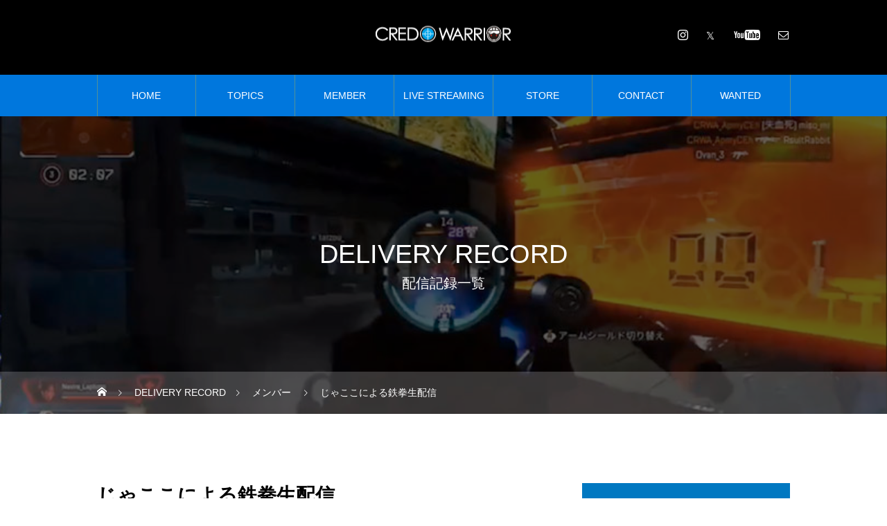

--- FILE ---
content_type: text/html; charset=UTF-8
request_url: https://credowarrior.com/2021/08/19/%E3%81%98%E3%82%83%E3%81%93%E3%81%93%E3%81%AB%E3%82%88%E3%82%8B%E9%89%84%E6%8B%B3%E7%94%9F%E9%85%8D%E4%BF%A1/
body_size: 9424
content:
<!DOCTYPE html>
<html class="pc" lang="ja"
	prefix="og: https://ogp.me/ns#" >
<head>
<meta charset="UTF-8">
<!--[if IE]><meta http-equiv="X-UA-Compatible" content="IE=edge"><![endif]-->
<meta name="viewport" content="width=device-width">

<meta name="description" content="https://youtu.be/1HZz9AaBBmY...">
<link rel="pingback" href="https://credowarrior.com/web/xmlrpc.php">
<link rel="shortcut icon" href="https://credowarrior.com/web/wp-content/uploads/2020/10/512x512アイコン.jpg">

		<!-- All in One SEO 4.0.18 -->
		<title>じゃここによる鉄拳生配信 - CREDO WARRIOR | クレドウォーリア</title>
		<meta name="description" content="https://youtu.be/1HZz9AaBBmY"/>
		<link rel="canonical" href="https://credowarrior.com/2021/08/19/%e3%81%98%e3%82%83%e3%81%93%e3%81%93%e3%81%ab%e3%82%88%e3%82%8b%e9%89%84%e6%8b%b3%e7%94%9f%e9%85%8d%e4%bf%a1/" />
		<meta property="og:site_name" content="CREDO WARRIOR | クレドウォーリア - 世代の魂を揺さぶるeSPORTSチーム" />
		<meta property="og:type" content="article" />
		<meta property="og:title" content="じゃここによる鉄拳生配信 - CREDO WARRIOR | クレドウォーリア" />
		<meta property="og:description" content="https://youtu.be/1HZz9AaBBmY" />
		<meta property="og:url" content="https://credowarrior.com/2021/08/19/%e3%81%98%e3%82%83%e3%81%93%e3%81%93%e3%81%ab%e3%82%88%e3%82%8b%e9%89%84%e6%8b%b3%e7%94%9f%e9%85%8d%e4%bf%a1/" />
		<meta property="og:image" content="https://credowarrior.com/web/wp-content/uploads/2020/11/logo0512x512.jpg" />
		<meta property="og:image:secure_url" content="https://credowarrior.com/web/wp-content/uploads/2020/11/logo0512x512.jpg" />
		<meta property="og:image:width" content="512" />
		<meta property="og:image:height" content="512" />
		<meta property="article:published_time" content="2021-08-19T11:25:10Z" />
		<meta property="article:modified_time" content="2021-08-18T20:25:44Z" />
		<meta property="twitter:card" content="summary" />
		<meta property="twitter:site" content="@CredoWarrior" />
		<meta property="twitter:domain" content="credowarrior.com" />
		<meta property="twitter:title" content="じゃここによる鉄拳生配信 - CREDO WARRIOR | クレドウォーリア" />
		<meta property="twitter:description" content="https://youtu.be/1HZz9AaBBmY" />
		<meta property="twitter:image" content="https://credowarrior.com/web/wp-content/uploads/2020/11/logo0512x512.jpg" />
		<script type="application/ld+json" class="aioseo-schema">
			{"@context":"https:\/\/schema.org","@graph":[{"@type":"WebSite","@id":"https:\/\/credowarrior.com\/#website","url":"https:\/\/credowarrior.com\/","name":"CREDO WARRIOR | \u30af\u30ec\u30c9\u30a6\u30a9\u30fc\u30ea\u30a2","description":"\u4e16\u4ee3\u306e\u9b42\u3092\u63fa\u3055\u3076\u308beSPORTS\u30c1\u30fc\u30e0","publisher":{"@id":"https:\/\/credowarrior.com\/#organization"}},{"@type":"Organization","@id":"https:\/\/credowarrior.com\/#organization","name":"CREDO WARRIOR | \u30af\u30ec\u30c9\u30a6\u30a9\u30fc\u30ea\u30a2","url":"https:\/\/credowarrior.com\/","logo":{"@type":"ImageObject","@id":"https:\/\/credowarrior.com\/#organizationLogo","url":"https:\/\/credowarrior.com\/web\/wp-content\/uploads\/2020\/11\/logo0512x512.jpg","width":"512","height":"512"},"image":{"@id":"https:\/\/credowarrior.com\/#organizationLogo"},"sameAs":["https:\/\/twitter.com\/CredoWarrior","https:\/\/www.instagram.com\/credo.warrior\/","https:\/\/www.youtube.com\/channel\/UCmF9iIFN5QkJ1wHk-q69vFw"]},{"@type":"BreadcrumbList","@id":"https:\/\/credowarrior.com\/2021\/08\/19\/%e3%81%98%e3%82%83%e3%81%93%e3%81%93%e3%81%ab%e3%82%88%e3%82%8b%e9%89%84%e6%8b%b3%e7%94%9f%e9%85%8d%e4%bf%a1\/#breadcrumblist","itemListElement":[{"@type":"ListItem","@id":"https:\/\/credowarrior.com\/#listItem","position":"1","item":{"@id":"https:\/\/credowarrior.com\/#item","name":"\u30db\u30fc\u30e0","description":"\u30b2\u30fc\u30e0\u4eba\u53e3\u306e\u9802\u70b9\u3092\u76ee\u6307\u3057\u3001\u65e5\u3005\u52aa\u529b\u3059\u308b \u4e00\u79d2\u3088\u308a\u901f\u304f\u306a\u308b\u3088\u3046\u306b\u53cd\u5fdc\u901f\u5ea6\u3092\u9ad8\u3081\u3066\u3044\u304f\u3053\u3068\u304c\u5927\u5207\u3060 \u30b2\u30fc\u30e0\u306e\u30a4\u30e1\u30fc\u30b8\u3092\u6255\u3057\u3087\u304f\u3059\u308b\u3001\u71b1\u3044\u30b2\u30fc\u30e0\u3067\u9b42\u3092\u63fa\u3055\u3076\u308b","url":"https:\/\/credowarrior.com\/"},"nextItem":"https:\/\/credowarrior.com\/2021\/#listItem"},{"@type":"ListItem","@id":"https:\/\/credowarrior.com\/2021\/#listItem","position":"2","item":{"@id":"https:\/\/credowarrior.com\/2021\/#item","name":"2021","url":"https:\/\/credowarrior.com\/2021\/"},"nextItem":"https:\/\/credowarrior.com\/2021\/08\/#listItem","previousItem":"https:\/\/credowarrior.com\/#listItem"},{"@type":"ListItem","@id":"https:\/\/credowarrior.com\/2021\/08\/#listItem","position":"3","item":{"@id":"https:\/\/credowarrior.com\/2021\/08\/#item","name":"August","url":"https:\/\/credowarrior.com\/2021\/08\/"},"nextItem":"https:\/\/credowarrior.com\/2021\/08\/19\/#listItem","previousItem":"https:\/\/credowarrior.com\/2021\/#listItem"},{"@type":"ListItem","@id":"https:\/\/credowarrior.com\/2021\/08\/19\/#listItem","position":"4","item":{"@id":"https:\/\/credowarrior.com\/2021\/08\/19\/#item","name":"19","url":"https:\/\/credowarrior.com\/2021\/08\/19\/"},"nextItem":"https:\/\/credowarrior.com\/2021\/08\/19\/%e3%81%98%e3%82%83%e3%81%93%e3%81%93%e3%81%ab%e3%82%88%e3%82%8b%e9%89%84%e6%8b%b3%e7%94%9f%e9%85%8d%e4%bf%a1\/#listItem","previousItem":"https:\/\/credowarrior.com\/2021\/08\/#listItem"},{"@type":"ListItem","@id":"https:\/\/credowarrior.com\/2021\/08\/19\/%e3%81%98%e3%82%83%e3%81%93%e3%81%93%e3%81%ab%e3%82%88%e3%82%8b%e9%89%84%e6%8b%b3%e7%94%9f%e9%85%8d%e4%bf%a1\/#listItem","position":"5","item":{"@id":"https:\/\/credowarrior.com\/2021\/08\/19\/%e3%81%98%e3%82%83%e3%81%93%e3%81%93%e3%81%ab%e3%82%88%e3%82%8b%e9%89%84%e6%8b%b3%e7%94%9f%e9%85%8d%e4%bf%a1\/#item","name":"\u3058\u3083\u3053\u3053\u306b\u3088\u308b\u9244\u62f3\u751f\u914d\u4fe1","description":"https:\/\/youtu.be\/1HZz9AaBBmY","url":"https:\/\/credowarrior.com\/2021\/08\/19\/%e3%81%98%e3%82%83%e3%81%93%e3%81%93%e3%81%ab%e3%82%88%e3%82%8b%e9%89%84%e6%8b%b3%e7%94%9f%e9%85%8d%e4%bf%a1\/"},"previousItem":"https:\/\/credowarrior.com\/2021\/08\/19\/#listItem"}]},{"@type":"Person","@id":"https:\/\/credowarrior.com\/author\/reon\/#author","url":"https:\/\/credowarrior.com\/author\/reon\/","name":"reon","sameAs":["https:\/\/twitter.com\/CredoWarrior","https:\/\/www.instagram.com\/credo.warrior\/","https:\/\/www.youtube.com\/channel\/UCmF9iIFN5QkJ1wHk-q69vFw"]}]}
		</script>
		<!-- All in One SEO -->

<link rel='dns-prefetch' href='//webfonts.xserver.jp' />
<link rel='dns-prefetch' href='//s.w.org' />
<link rel="alternate" type="application/rss+xml" title="CREDO WARRIOR | クレドウォーリア &raquo; フィード" href="https://credowarrior.com/feed/" />
<link rel="alternate" type="application/rss+xml" title="CREDO WARRIOR | クレドウォーリア &raquo; コメントフィード" href="https://credowarrior.com/comments/feed/" />
<link rel="alternate" type="application/rss+xml" title="CREDO WARRIOR | クレドウォーリア &raquo; じゃここによる鉄拳生配信 のコメントのフィード" href="https://credowarrior.com/2021/08/19/%e3%81%98%e3%82%83%e3%81%93%e3%81%93%e3%81%ab%e3%82%88%e3%82%8b%e9%89%84%e6%8b%b3%e7%94%9f%e9%85%8d%e4%bf%a1/feed/" />
<!-- This site uses the Google Analytics by MonsterInsights plugin v7.14.0 - Using Analytics tracking - https://www.monsterinsights.com/ -->
<!-- Note: MonsterInsights is not currently configured on this site. The site owner needs to authenticate with Google Analytics in the MonsterInsights settings panel. -->
<!-- No UA code set -->
<!-- / Google Analytics by MonsterInsights -->
<link rel='stylesheet' id='style-css'  href='https://credowarrior.com/web/wp-content/themes/heal_tcd077/style.css?ver=1.2.2' type='text/css' media='all' />
<link rel='stylesheet' id='wp-block-library-css'  href='https://credowarrior.com/web/wp-includes/css/dist/block-library/style.min.css?ver=5.5.14' type='text/css' media='all' />
<link rel='stylesheet' id='monsterinsights-popular-posts-style-css'  href='https://credowarrior.com/web/wp-content/plugins/google-analytics-for-wordpress/assets/css/frontend.min.css?ver=7.14.0' type='text/css' media='all' />
<script type='text/javascript' src='https://credowarrior.com/web/wp-includes/js/jquery/jquery.js?ver=1.12.4-wp' id='jquery-core-js'></script>
<script type='text/javascript' src='//webfonts.xserver.jp/js/xserver.js?ver=1.2.1' id='typesquare_std-js'></script>
<link rel="https://api.w.org/" href="https://credowarrior.com/wp-json/" /><link rel="alternate" type="application/json" href="https://credowarrior.com/wp-json/wp/v2/posts/691" /><link rel='shortlink' href='https://credowarrior.com/?p=691' />
<link rel="alternate" type="application/json+oembed" href="https://credowarrior.com/wp-json/oembed/1.0/embed?url=https%3A%2F%2Fcredowarrior.com%2F2021%2F08%2F19%2F%25e3%2581%2598%25e3%2582%2583%25e3%2581%2593%25e3%2581%2593%25e3%2581%25ab%25e3%2582%2588%25e3%2582%258b%25e9%2589%2584%25e6%258b%25b3%25e7%2594%259f%25e9%2585%258d%25e4%25bf%25a1%2F" />
<link rel="alternate" type="text/xml+oembed" href="https://credowarrior.com/wp-json/oembed/1.0/embed?url=https%3A%2F%2Fcredowarrior.com%2F2021%2F08%2F19%2F%25e3%2581%2598%25e3%2582%2583%25e3%2581%2593%25e3%2581%2593%25e3%2581%25ab%25e3%2582%2588%25e3%2582%258b%25e9%2589%2584%25e6%258b%25b3%25e7%2594%259f%25e9%2585%258d%25e4%25bf%25a1%2F&#038;format=xml" />
<meta name="cdp-version" content="1.1.2" />
<link rel="stylesheet" href="https://credowarrior.com/web/wp-content/themes/heal_tcd077/css/design-plus.css?ver=1.2.2">
<link rel="stylesheet" href="https://credowarrior.com/web/wp-content/themes/heal_tcd077/css/sns-botton.css?ver=1.2.2">
<link rel="stylesheet" media="screen and (max-width:1151px)" href="https://credowarrior.com/web/wp-content/themes/heal_tcd077/css/responsive.css?ver=1.2.2">
<link rel="stylesheet" media="screen and (max-width:1151px)" href="https://credowarrior.com/web/wp-content/themes/heal_tcd077/css/footer-bar.css?ver=1.2.2">

<script src="https://credowarrior.com/web/wp-content/themes/heal_tcd077/js/jquery.easing.1.3.js?ver=1.2.2"></script>
<script src="https://credowarrior.com/web/wp-content/themes/heal_tcd077/js/jscript.js?ver=1.2.2"></script>
<script src="https://credowarrior.com/web/wp-content/themes/heal_tcd077/js/comment.js?ver=1.2.2"></script>

<link rel="stylesheet" href="https://credowarrior.com/web/wp-content/themes/heal_tcd077/js/simplebar.css?ver=1.2.2">
<script src="https://credowarrior.com/web/wp-content/themes/heal_tcd077/js/simplebar.min.js?ver=1.2.2"></script>




<style type="text/css">

body, input, textarea { font-family: "Hiragino Sans", "ヒラギノ角ゴ ProN", "Hiragino Kaku Gothic ProN", "游ゴシック", YuGothic, "メイリオ", Meiryo, sans-serif; }
.gothic_font { font-family: "Hiragino Sans", "ヒラギノ角ゴ ProN", "Hiragino Kaku Gothic ProN", "游ゴシック", YuGothic, "メイリオ", Meiryo, sans-serif !important; }

.rich_font, .p-vertical { font-family: "Hiragino Sans", "ヒラギノ角ゴ ProN", "Hiragino Kaku Gothic ProN", "游ゴシック", YuGothic, "メイリオ", Meiryo, sans-serif; font-weight:500; }

.widget_headline { font-family: "Hiragino Sans", "ヒラギノ角ゴ ProN", "Hiragino Kaku Gothic ProN", "游ゴシック", YuGothic, "メイリオ", Meiryo, sans-serif; font-weight:500; }

.button_font { font-family: "Hiragino Sans", "ヒラギノ角ゴ ProN", "Hiragino Kaku Gothic ProN", "游ゴシック", YuGothic, "メイリオ", Meiryo, sans-serif; font-weight:500; }

.rich_font_type1 { font-family: Arial, "ヒラギノ角ゴ ProN W3", "Hiragino Kaku Gothic ProN", "メイリオ", Meiryo, sans-serif; }
.rich_font_type2 { font-family: "Hiragino Sans", "ヒラギノ角ゴ ProN", "Hiragino Kaku Gothic ProN", "游ゴシック", YuGothic, "メイリオ", Meiryo, sans-serif; font-weight:500; }
.rich_font_type3 { font-family: "Times New Roman" , "游明朝" , "Yu Mincho" , "游明朝体" , "YuMincho" , "ヒラギノ明朝 Pro W3" , "Hiragino Mincho Pro" , "HiraMinProN-W3" , "HGS明朝E" , "ＭＳ Ｐ明朝" , "MS PMincho" , serif; font-weight:500; }

.post_content, #next_prev_post { font-family: "Hiragino Sans", "ヒラギノ角ゴ ProN", "Hiragino Kaku Gothic ProN", "游ゴシック", YuGothic, "メイリオ", Meiryo, sans-serif; }

#site_desc { font-size:14px; }
@media screen and (max-width:750px) {
  #site_desc { font-size:11px; }
}
#global_menu { background:#0077dd; }
#global_menu > ul { border-color:#519199; }
#global_menu > ul > li { border-color:#519199; }
#global_menu > ul > li > a { color:#ffffff; }
#global_menu > ul > li > a:hover, #global_menu > ul > li.megamenu_parent.active_button > a { color:#00349e; }
#global_menu ul ul { font-family: "Hiragino Sans", "ヒラギノ角ゴ ProN", "Hiragino Kaku Gothic ProN", "游ゴシック", YuGothic, "メイリオ", Meiryo, sans-serif !important; }
#global_menu ul ul a { color:#FFFFFF; background:#000000; }
#global_menu ul ul a:hover { background:#0077dd; }
#global_menu ul ul li.menu-item-has-children > a:before { color:#FFFFFF; }
#drawer_menu { background:#222222; }
#mobile_menu a { color:#ffffff; background:#222222; border-bottom:1px solid #444444; }
#mobile_menu li li a { color:#ffffff; background:#333333; }
#mobile_menu a:hover, #drawer_menu .close_button:hover, #mobile_menu .child_menu_button:hover { color:#ffffff; background:#ff7f00; }
#mobile_menu li li a:hover { color:#ffffff; }
.megamenu_menu_list { background:rgba(0,0,0,0.5); }
.megamenu_menu_list .title_area { background:rgba(52,30,9,0.5); }
.megamenu_menu_list .title { font-size:26px; }
.megamenu_menu_list .title span { font-size:16px; }
.megamenu_blog_list { background:rgba(0,0,0,0.5); }
.megamenu_blog_list .post_list .title_area {
  background: -moz-linear-gradient(top,  rgba(0,0,0,0) 0%, rgba(0,0,0,0.8) 100%);
  background: -webkit-linear-gradient(top,  rgba(0,0,0,0) 0%,rgba(0,0,0,0.8) 100%);
  background: linear-gradient(to bottom,  rgba(0,0,0,0) 0%,rgba(0,0,0,0.8) 100%);
}
.megamenu_blog_list .post_list .title { font-size:14px; }
.megamenu_blog_list .menu_area a:hover, .megamenu_blog_list .menu_area li.active a { color:#00349e; }
#bread_crumb { background:rgba(255,255,255,0.2); }
#footer_banner .title { font-size:22px; color:#ffffff; background:rgba(1,120,193,1); }
@media screen and (max-width:750px) {
  #footer_banner .title { font-size:20px; }
}

#page_header .headline { color:#FFFFFF; }
#page_header .headline { font-size:38px; }
#catch_area .catch { font-size:38px; color:#0178c1; }
#catch_area .desc { font-size:16px; }
.blog_list .title { font-size:16px; }
#post_title_area .title { font-size:28px; }
#article .post_content { font-size:16px; }
#related_post .headline, #comments .headline { font-size:16px; color:#ffffff; background:#0178c1; }
@media screen and (max-width:750px) {
  #page_header .headline { font-size:22px; }
  #page_header .sub_title { font-size:12px; }
  #catch_area .catch { font-size:22px; }
  #catch_area .desc { font-size:14px; }
  .blog_list .title { font-size:14px; }
  #post_title_area .title { font-size:20px; }
  #article .post_content { font-size:14px; }
  #related_post .headline, #comments .headline { font-size:14px; }
}

.author_profile a.avatar img, .animate_image img, .animate_background .image, #recipe_archive .blur_image {
  width:100%; height:auto;
  -webkit-transition: transform  0.75s ease;
  transition: transform  0.75s ease;
}
.author_profile a.avatar:hover img, .animate_image:hover img, .animate_background:hover .image, #recipe_archive a:hover .blur_image {
  -webkit-transform: scale(1.1);
  transform: scale(1.1);
}




a { color:#000; }

#header_logo a, #footer_logo a, #comment_headline, .tcd_category_list a:hover, .tcd_category_list .child_menu_button:hover, #post_title_area .post_meta a:hover, #news_list a:hover .date, .index_blog .blog_list .post_meta li a:hover,
  .cardlink_title a:hover, #related_post .item a:hover, .comment a:hover, .comment_form_wrapper a:hover, .author_profile a:hover, .author_profile .author_link li a:hover:before, #post_meta_bottom a:hover,
    #searchform .submit_button:hover:before, .styled_post_list1 a:hover .title_area, .styled_post_list1 a:hover .date, .p-dropdown__title:hover:after, .p-dropdown__list li a:hover, #menu_button:hover:before
  { color: #0178c1; }

#submit_comment:hover, #cancel_comment_reply a:hover, #wp-calendar #prev a:hover, #wp-calendar #next a:hover, #wp-calendar td a:hover, #p_readmore .button, .page_navi span.current, .page_navi a:hover, #post_pagination p, #post_pagination a:hover, .c-pw__btn:hover, #post_pagination a:hover
  { background-color: #0178c1; }

#header, #comment_textarea textarea:focus, .c-pw__box-input:focus, .page_navi span.current, .page_navi a:hover, #post_pagination p, #post_pagination a:hover
  { border-color: #0178c1; }

a:hover, #header_logo a:hover, #footer_logo a:hover, #bread_crumb a:hover, #bread_crumb li.home a:hover:before, #next_prev_post a:hover, #next_prev_post a:hover:before, #schedule_list_headline_pc a:hover:before, #staff_single_header li a:hover:before, #header_social_link li a:hover:before, .blog_list .post_meta li a:hover
  { color: #999999; }
#p_readmore .button:hover
  { background-color: #999999; }
.post_content a { color:#000000; }
.post_content a:hover { color:#999999; }
body { background:#ffffff; }
#site_wrap { display:none; }
#site_loader_overlay {
  background:#000000;
  opacity: 1;
  position: fixed;
  top: 0px;
  left: 0px;
  width: 100%;
  height: 100%;
  width: 100vw;
  height: 100vh;
  z-index: 99999;
}
#site_loader_logo {
  position:relative; width:100%; height:100%; opacity:0;
}
#site_loader_logo.active {
  -webkit-animation: opacityAnimation 1.0s ease forwards 1.0s;
  animation: opacityAnimation 1.0s ease forwards 1.0s;
}
#site_loader_logo_inner {
  position:absolute; text-align:center; width:100%;
  top:50%; -ms-transform: translateY(-50%); -webkit-transform: translateY(-50%); transform: translateY(-50%);
}
#site_loader_logo img.mobile { display:none; }
#site_loader_logo_inner p { margin-top:20px; line-height:2; }
@media screen and (max-width:750px) {
  #site_loader_logo.has_mobile_logo img.pc { display:none; }
  #site_loader_logo.has_mobile_logo img.mobile { display:inline; }
}
#site_loader_animation {
  width: 48px;
  height: 48px;
  font-size: 10px;
  text-indent: -9999em;
  position: fixed;
  top: 0;
  left: 0;
	right: 0;
	bottom: 0;
	margin: auto;
  border: 3px solid rgba(0,0,0,0.2);
  border-top-color: #000000;
  border-radius: 50%;
  -webkit-animation: loading-circle 1.1s infinite linear;
  animation: loading-circle 1.1s infinite linear;
}
@-webkit-keyframes loading-circle {
  0% { -webkit-transform: rotate(0deg); transform: rotate(0deg); }
  100% { -webkit-transform: rotate(360deg); transform: rotate(360deg); }
}
@media only screen and (max-width: 767px) {
	#site_loader_animation { width: 30px; height: 30px; }
}
@keyframes loading-circle {
  0% { -webkit-transform: rotate(0deg); transform: rotate(0deg); }
  100% { -webkit-transform: rotate(360deg); transform: rotate(360deg); }
}
#site_loader_logo_inner p { font-size:16px; color:#000000; }
@media screen and (max-width:750px) {
  #site_loader_logo_inner p { font-size:14px; }
}



</style>

<script type='text/javascript'>
window.onunload = function(){};

</script>
<link rel="icon" href="https://credowarrior.com/web/wp-content/uploads/2020/10/cropped-512x512アイコン-32x32.jpg" sizes="32x32" />
<link rel="icon" href="https://credowarrior.com/web/wp-content/uploads/2020/10/cropped-512x512アイコン-192x192.jpg" sizes="192x192" />
<link rel="apple-touch-icon" href="https://credowarrior.com/web/wp-content/uploads/2020/10/cropped-512x512アイコン-180x180.jpg" />
<meta name="msapplication-TileImage" content="https://credowarrior.com/web/wp-content/uploads/2020/10/cropped-512x512アイコン-270x270.jpg" />
</head>
<body data-rsssl=1 id="body" class="post-template-default single single-post postid-691 single-format-standard no_site_desc hide_site_desc_mobile">


<div id="container">

 <header id="header">

  
  <div id="header_top">
   <div id="header_logo">
    
<h2 class="logo">
 <a href="https://credowarrior.com/" title="CREDO WARRIOR | クレドウォーリア">
    <img class="pc_logo_image type1" src="https://credowarrior.com/web/wp-content/uploads/2020/10/LogoPC.png?1769274273" alt="CREDO WARRIOR | クレドウォーリア" title="CREDO WARRIOR | クレドウォーリア" width="200" height="29" />
      <img class="mobile_logo_image" src="https://credowarrior.com/web/wp-content/uploads/2020/10/LogoPC.png?1769274273" alt="CREDO WARRIOR | クレドウォーリア" title="CREDO WARRIOR | クレドウォーリア" width="200" height="29" />
   </a>
</h2>

   </div>
         <ul id="header_social_link" class="clearfix">
    <li class="insta"><a href="https://www.instagram.com/credo.warrior/?hl=ja" rel="nofollow" target="_blank" title="Instagram"><span>Instagram</span></a></li>    <li class="twitter"><a href="https://twitter.com/CredoWarrior" rel="nofollow" target="_blank" title="Twitter"><span>Twitter</span></a></li>            <li class="youtube"><a href="https://www.youtube.com/channel/UCwL47CWdjrN-VgWd1lyDzUQ" rel="nofollow" target="_blank" title="Youtube"><span>Youtube</span></a></li>    <li class="contact"><a href="https://credowarrior.com/web/contact/" rel="nofollow" target="_blank" title="Contact"><span>Contact</span></a></li>       </ul>
     </div>

    <a href="#" id="menu_button"><span>メニュー</span></a>
  <nav id="global_menu" class="rich_font_type2">
   <ul id="menu-%e3%82%b5%e3%83%b3%e3%83%97%e3%83%ab%e3%83%a1%e3%83%8b%e3%83%a5%e3%83%bc" class="menu"><li id="menu-item-47" class="menu-item menu-item-type-custom menu-item-object-custom menu-item-home menu-item-47"><a href="https://credowarrior.com/">HOME</a></li>
<li id="menu-item-48" class="menu-item menu-item-type-custom menu-item-object-custom menu-item-48"><a href="https://credowarrior.com/topics/">TOPICS</a></li>
<li id="menu-item-49" class="menu-item menu-item-type-custom menu-item-object-custom menu-item-49"><a href="https://credowarrior.com/member">MEMBER</a></li>
<li id="menu-item-54" class="menu-item menu-item-type-custom menu-item-object-custom menu-item-54"><a href="https://credowarrior.com/schedule/">LIVE STREAMING</a></li>
<li id="menu-item-55" class="menu-item menu-item-type-custom menu-item-object-custom menu-item-55"><a href="https://credowarrior.com/store/">STORE</a></li>
<li id="menu-item-56" class="menu-item menu-item-type-custom menu-item-object-custom menu-item-56"><a href="https://credowarrior.com/contact/">CONTACT</a></li>
<li id="menu-item-93" class="menu-item menu-item-type-custom menu-item-object-custom menu-item-93"><a href="https://credowarrior.com/entry/">WANTED</a></li>
</ul>  </nav>
  
  
 </header>

 

<div id="page_header" style="background:url(https://credowarrior.com/web/wp-content/uploads/2020/10/ブログタイトル02_850x410.jpg) no-repeat center center; background-size:cover;">
 <div class="headline_area rich_font_type2">
  <h2 class="headline">DELIVERY RECORD</h2>  <p class="sub_title">配信記録一覧</p> </div>
 <div id="bread_crumb" class="gothic_font">

<ul class="clearfix" itemscope itemtype="http://schema.org/BreadcrumbList">
 <li itemprop="itemListElement" itemscope itemtype="http://schema.org/ListItem" class="home"><a itemprop="item" href="https://credowarrior.com/"><span itemprop="name">ホーム</span></a><meta itemprop="position" content="1"></li>
 <li itemprop="itemListElement" itemscope itemtype="http://schema.org/ListItem"><a itemprop="item" href="https://credowarrior.com/2021/08/19/%e3%81%98%e3%82%83%e3%81%93%e3%81%93%e3%81%ab%e3%82%88%e3%82%8b%e9%89%84%e6%8b%b3%e7%94%9f%e9%85%8d%e4%bf%a1/"><span itemprop="name">DELIVERY RECORD</span></a><meta itemprop="position" content="2"></li>
  <li class="category" itemprop="itemListElement" itemscope itemtype="http://schema.org/ListItem">
    <a itemprop="item" href="https://credowarrior.com/category/member/"><span itemprop="name">メンバー</span></a>
    <meta itemprop="position" content="3">
 </li>
  <li class="last" itemprop="itemListElement" itemscope itemtype="http://schema.org/ListItem"><span itemprop="name">じゃここによる鉄拳生配信</span><meta itemprop="position" content="4"></li>
</ul>

</div>
 <div class="overlay" style="background:rgba(0,0,0,0.6);"></div></div>

<div id="main_contents" class="clearfix">

 <div id="main_col" class="clearfix">

  
  <article id="article">

   <div id="post_title_area">
    <h1 class="title rich_font entry-title">じゃここによる鉄拳生配信</h1>
        <ul class="post_meta clearfix gothic_font">
          <li class="category"><a href="https://credowarrior.com/category/member/" rel="category tag">メンバー</a></li>    </ul>
       </div>

   


   
   
   
   
      <div class="post_content clearfix">
    <p><iframe title="鉄拳　ランダムででたキャラ鉄拳神までキャンペーン" width="500" height="281" src="https://www.youtube.com/embed/1HZz9AaBBmY?feature=oembed" frameborder="0" allow="accelerometer; autoplay; clipboard-write; encrypted-media; gyroscope; picture-in-picture" allowfullscreen></iframe></p>
   </div>

   
      <div class="single_share clearfix" id="single_share_bottom">
    <div class="share-type1 share-btm">
 
	<div class="sns mt10 mb45">
		<ul class="type1 clearfix">
			<li class="twitter">
				<a href="http://twitter.com/share?text=%E3%81%98%E3%82%83%E3%81%93%E3%81%93%E3%81%AB%E3%82%88%E3%82%8B%E9%89%84%E6%8B%B3%E7%94%9F%E9%85%8D%E4%BF%A1&url=https%3A%2F%2Fcredowarrior.com%2F2021%2F08%2F19%2F%25e3%2581%2598%25e3%2582%2583%25e3%2581%2593%25e3%2581%2593%25e3%2581%25ab%25e3%2582%2588%25e3%2582%258b%25e9%2589%2584%25e6%258b%25b3%25e7%2594%259f%25e9%2585%258d%25e4%25bf%25a1%2F&via=CredoWarrior&tw_p=tweetbutton&related=CredoWarrior" onclick="javascript:window.open(this.href, '', 'menubar=no,toolbar=no,resizable=yes,scrollbars=yes,height=400,width=600');return false;"><i class="icon-twitter"></i><span class="ttl">Tweet</span><span class="share-count"></span></a>
			</li>
		</ul>
	</div>
</div>
   </div>
   
   
   
  
   
   
   
  </article><!-- END #article -->

  
  
  
 </div><!-- END #main_col -->

 <div id="side_col">
<div class="widget_content clearfix tcd_category_list_widget" id="tcd_category_list_widget-2">
<h3 class="widget_headline"><span>カテゴリー</span></h3><ul class="tcd_category_list clearfix">
 	<li class="cat-item cat-item-33"><a href="https://credowarrior.com/category/a-potato/">A Potato</a>
</li>
	<li class="cat-item cat-item-14"><a href="https://credowarrior.com/category/apmyceh/">ApmyCEh</a>
</li>
	<li class="cat-item cat-item-16"><a href="https://credowarrior.com/category/oreo/">oreo。</a>
</li>
	<li class="cat-item cat-item-20"><a href="https://credowarrior.com/category/rampage/">RAMPAGE</a>
</li>
	<li class="cat-item cat-item-9"><a href="https://credowarrior.com/category/reon/">Reon</a>
</li>
	<li class="cat-item cat-item-11"><a href="https://credowarrior.com/category/tanabota/">たなぼた</a>
</li>
	<li class="cat-item cat-item-35"><a href="https://credowarrior.com/category/%e3%81%b2%e3%82%88/">ひよ</a>
</li>
	<li class="cat-item cat-item-26"><a href="https://credowarrior.com/category/%e3%81%be%e3%81%97%e3%82%85/">ましゅ</a>
</li>
	<li class="cat-item cat-item-25"><a href="https://credowarrior.com/category/%e3%83%99%e3%82%b8%e3%82%bf%e3%82%a4%e3%83%a0%e3%81%ab%e3%82%93%e3%81%98%e3%82%93/">ベジタイムにんじん</a>
</li>
	<li class="cat-item cat-item-1"><a href="https://credowarrior.com/category/member/">メンバー</a>
</li>
	<li class="cat-item cat-item-10"><a href="https://credowarrior.com/category/%e5%ae%ae%e7%94%b0%e8%81%a1%e5%ad%90/">宮田聡子</a>
</li>
	<li class="cat-item cat-item-37"><a href="https://credowarrior.com/category/%e6%9f%b3%e3%82%b7%e3%83%a5%e3%82%a6/">柳シュウ</a>
</li>
	<li class="cat-item cat-item-36"><a href="https://credowarrior.com/category/%e7%80%ac%e7%b9%94%e3%81%9f%e3%82%86/">瀬織たゆ</a>
</li>
	<li class="cat-item cat-item-34"><a href="https://credowarrior.com/category/%e7%a7%8b%e5%ae%ae%e7%bc%b6%e6%96%97/">秋宮缶斗</a>
</li>
	<li class="cat-item cat-item-42"><a href="https://credowarrior.com/category/%e7%b7%8b%e5%ae%a4%e5%87%aa/">緋室凪</a>
</li>
	<li class="cat-item cat-item-24"><a href="https://credowarrior.com/category/%e9%ab%98%e6%a9%8b%e4%b8%80%e7%9c%9f/">高橋一真</a>
</li>
</ul>
</div>
<div class="widget_content clearfix styled_post_list1_widget" id="styled_post_list1_widget-2">
<h3 class="widget_headline"><span>最近の記事</span></h3><ol class="styled_post_list1 clearfix">
 <li class="clearfix">
  <a class="clearfix animate_background" href="https://credowarrior.com/2025/09/30/%e3%80%90mhwilds-%e5%8f%82%e5%8a%a0%e5%9e%8b%e3%80%91%e8%b1%aa%e9%ac%bc%e4%bd%bf%e3%81%84%e3%81%8c%e8%a1%8c%e3%81%8f-%e3%82%b9%e3%83%886%e3%82%a4%e3%83%99%e3%83%b3%e3%83%88-%e2%80%bb%e3%83%8d-3/">
   <div class="image_wrap">
    <div class="image" style="background:url(https://credowarrior.com/web/wp-content/uploads/2025/09/mhwilds-6-520x520.jpg) no-repeat center center; background-size:cover;"></div>
   </div>
   <h4 class="title"><span>【MHWilds 参加型】豪鬼使いが行く!! スト6イベント!! ※ネタバレ注意!!【初見さん大歓迎 】</span></h4>
  </a>
 </li>
 <li class="clearfix">
  <a class="clearfix animate_background" href="https://credowarrior.com/2025/09/29/%e3%80%90apex%e3%80%91%e6%98%8e%e6%97%a5%e3%81%ae%e3%82%b3%e3%83%a9%e3%83%9c%e3%81%ab%e5%82%99%e3%81%88%e3%81%a6%e3%83%aa%e3%83%8f%e3%83%93%e3%83%aa%e3%83%9a%e3%83%83%e3%82%af%e3%82%b9%e3%80%90/">
   <div class="image_wrap">
    <div class="image" style="background:url(https://credowarrior.com/web/wp-content/uploads/2025/09/apex-520x520.jpg) no-repeat center center; background-size:cover;"></div>
   </div>
   <h4 class="title"><span>【APEX】明日のコラボに備えてリハビリペックス【ゴールドIII】</span></h4>
  </a>
 </li>
 <li class="clearfix">
  <a class="clearfix animate_background" href="https://credowarrior.com/2025/09/28/%e3%80%90minecraft%e3%80%91%e7%b5%b1%e5%90%88%e7%89%88%e3%81%aa%e3%82%89%e7%b0%a1%e5%8d%98%e3%81%ab%e3%83%9e%e3%83%ab%e3%83%81%e3%81%a7%e3%81%8d%e3%82%8b%e3%81%ae%e3%82%92%e6%9c%80%e8%bf%91%e7%9f%a5/">
   <div class="image_wrap">
    <div class="image" style="background:url(https://credowarrior.com/web/wp-content/uploads/2025/09/minecraft-520x520.jpg) no-repeat center center; background-size:cover;"></div>
   </div>
   <h4 class="title"><span>【Minecraft】統合版なら簡単にマルチできるのを最近知ったjava民のマイクラコラボ&#x1f333;【初見さん大歓迎 】</span></h4>
  </a>
 </li>
 <li class="clearfix">
  <a class="clearfix animate_background" href="https://credowarrior.com/2025/09/27/%e3%80%90nightreign%ef%bc%9a6%e3%80%91pc%e7%89%88%ef%bd%9c%e5%8f%82%e5%8a%a0%e5%9e%8b%ef%bd%9c%e7%ac%ac%e4%b8%89%e5%9b%9e%e3%83%a9%e3%82%b9%e3%83%9c%e3%82%b9%e3%83%aa%e3%83%99%e3%83%b3%e3%82%b8/">
   <div class="image_wrap">
    <div class="image" style="background:url(https://credowarrior.com/web/wp-content/uploads/2025/09/nightreign6pc-520x520.jpg) no-repeat center center; background-size:cover;"></div>
   </div>
   <h4 class="title"><span>【NIGHTREIGN：#6】PC版｜参加型｜第三回ラスボスリベンジマッチ【完全初見プレイ】</span></h4>
  </a>
 </li>
</ol>
</div>
<div class="widget_content clearfix widget_archive" id="archives-3">
<h3 class="widget_headline"><span>投稿一覧</span></h3>
			<ul>
					<li><a href='https://credowarrior.com/2025/09/'>2025年9月</a>&nbsp;(20)</li>
	<li><a href='https://credowarrior.com/2025/08/'>2025年8月</a>&nbsp;(9)</li>
	<li><a href='https://credowarrior.com/2025/07/'>2025年7月</a>&nbsp;(31)</li>
	<li><a href='https://credowarrior.com/2025/06/'>2025年6月</a>&nbsp;(30)</li>
	<li><a href='https://credowarrior.com/2025/05/'>2025年5月</a>&nbsp;(31)</li>
	<li><a href='https://credowarrior.com/2025/04/'>2025年4月</a>&nbsp;(31)</li>
	<li><a href='https://credowarrior.com/2025/03/'>2025年3月</a>&nbsp;(31)</li>
	<li><a href='https://credowarrior.com/2025/02/'>2025年2月</a>&nbsp;(28)</li>
	<li><a href='https://credowarrior.com/2025/01/'>2025年1月</a>&nbsp;(31)</li>
	<li><a href='https://credowarrior.com/2024/12/'>2024年12月</a>&nbsp;(1)</li>
	<li><a href='https://credowarrior.com/2024/10/'>2024年10月</a>&nbsp;(3)</li>
	<li><a href='https://credowarrior.com/2024/09/'>2024年9月</a>&nbsp;(6)</li>
	<li><a href='https://credowarrior.com/2024/06/'>2024年6月</a>&nbsp;(1)</li>
	<li><a href='https://credowarrior.com/2024/05/'>2024年5月</a>&nbsp;(7)</li>
	<li><a href='https://credowarrior.com/2024/03/'>2024年3月</a>&nbsp;(1)</li>
	<li><a href='https://credowarrior.com/2024/01/'>2024年1月</a>&nbsp;(1)</li>
	<li><a href='https://credowarrior.com/2023/11/'>2023年11月</a>&nbsp;(1)</li>
	<li><a href='https://credowarrior.com/2023/10/'>2023年10月</a>&nbsp;(4)</li>
	<li><a href='https://credowarrior.com/2023/09/'>2023年9月</a>&nbsp;(9)</li>
	<li><a href='https://credowarrior.com/2023/08/'>2023年8月</a>&nbsp;(6)</li>
	<li><a href='https://credowarrior.com/2023/06/'>2023年6月</a>&nbsp;(3)</li>
	<li><a href='https://credowarrior.com/2023/05/'>2023年5月</a>&nbsp;(9)</li>
	<li><a href='https://credowarrior.com/2023/04/'>2023年4月</a>&nbsp;(5)</li>
	<li><a href='https://credowarrior.com/2023/03/'>2023年3月</a>&nbsp;(1)</li>
	<li><a href='https://credowarrior.com/2023/01/'>2023年1月</a>&nbsp;(7)</li>
	<li><a href='https://credowarrior.com/2022/12/'>2022年12月</a>&nbsp;(4)</li>
	<li><a href='https://credowarrior.com/2022/11/'>2022年11月</a>&nbsp;(5)</li>
	<li><a href='https://credowarrior.com/2022/10/'>2022年10月</a>&nbsp;(3)</li>
	<li><a href='https://credowarrior.com/2022/09/'>2022年9月</a>&nbsp;(8)</li>
	<li><a href='https://credowarrior.com/2022/08/'>2022年8月</a>&nbsp;(12)</li>
	<li><a href='https://credowarrior.com/2022/06/'>2022年6月</a>&nbsp;(5)</li>
	<li><a href='https://credowarrior.com/2022/05/'>2022年5月</a>&nbsp;(8)</li>
	<li><a href='https://credowarrior.com/2022/04/'>2022年4月</a>&nbsp;(11)</li>
	<li><a href='https://credowarrior.com/2022/03/'>2022年3月</a>&nbsp;(17)</li>
	<li><a href='https://credowarrior.com/2022/02/'>2022年2月</a>&nbsp;(11)</li>
	<li><a href='https://credowarrior.com/2022/01/'>2022年1月</a>&nbsp;(9)</li>
	<li><a href='https://credowarrior.com/2021/12/'>2021年12月</a>&nbsp;(11)</li>
	<li><a href='https://credowarrior.com/2021/11/'>2021年11月</a>&nbsp;(9)</li>
	<li><a href='https://credowarrior.com/2021/10/'>2021年10月</a>&nbsp;(15)</li>
	<li><a href='https://credowarrior.com/2021/09/'>2021年9月</a>&nbsp;(17)</li>
	<li><a href='https://credowarrior.com/2021/08/'>2021年8月</a>&nbsp;(17)</li>
	<li><a href='https://credowarrior.com/2021/07/'>2021年7月</a>&nbsp;(10)</li>
	<li><a href='https://credowarrior.com/2021/06/'>2021年6月</a>&nbsp;(14)</li>
	<li><a href='https://credowarrior.com/2021/05/'>2021年5月</a>&nbsp;(3)</li>
	<li><a href='https://credowarrior.com/2021/04/'>2021年4月</a>&nbsp;(4)</li>
	<li><a href='https://credowarrior.com/2021/03/'>2021年3月</a>&nbsp;(13)</li>
	<li><a href='https://credowarrior.com/2020/12/'>2020年12月</a>&nbsp;(2)</li>
	<li><a href='https://credowarrior.com/2020/11/'>2020年11月</a>&nbsp;(1)</li>
	<li><a href='https://credowarrior.com/2020/10/'>2020年10月</a>&nbsp;(2)</li>
	<li><a href='https://credowarrior.com/2020/09/'>2020年9月</a>&nbsp;(2)</li>
	<li><a href='https://credowarrior.com/2019/11/'>2019年11月</a>&nbsp;(1)</li>
			</ul>

			</div>
</div>
</div><!-- END #main_contents -->


 <div id="return_top">
  <a href="#body"><span>PAGE TOP</span></a>
 </div>

  <div id="footer_banner" class="clearfix">
    <div class="item">
   <a class="link animate_background" href="https://credowarrior.com/contact/">
    <div class="image_wrap">
     <div class="image" style="background:url(https://credowarrior.com/web/wp-content/uploads/2020/10/ASK_480x300.jpg) no-repeat center center; background-size:cover;"></div>
    </div>
    <p class="title rich_font">お問合せ</p>
   </a>
  </div>
    <div class="item">
   <a class="link animate_background" href="https://credowarrior.com/sponsor/">
    <div class="image_wrap">
     <div class="image" style="background:url(https://credowarrior.com/web/wp-content/uploads/2020/10/スポンサー企業480x300.jpg) no-repeat center center; background-size:cover;"></div>
    </div>
    <p class="title rich_font">スポンサー企業募集</p>
   </a>
  </div>
    <div class="item">
   <a class="link animate_background" href="https://credowarrior.com/company/">
    <div class="image_wrap">
     <div class="image" style="background:url(https://credowarrior.com/web/wp-content/uploads/2020/10/CLAVA_480x300-1.jpg) no-repeat center center; background-size:cover;"></div>
    </div>
    <p class="title rich_font">会社概要</p>
   </a>
  </div>
   </div><!-- END #footer_banner -->
 
 <footer id="footer">

  <div id="footer_top" style="background:#ffffff;">

      <div id="footer_logo">
    
<h3 class="logo">
 <a href="https://credowarrior.com/" title="CREDO WARRIOR | クレドウォーリア">
    <img class="pc_logo_image" src="https://credowarrior.com/web/wp-content/uploads/2020/10/CLAVALOGO.png?1769274273" alt="CREDO WARRIOR | クレドウォーリア" title="CREDO WARRIOR | クレドウォーリア" width="150" height="150" />
      <img class="mobile_logo_image" src="https://credowarrior.com/web/wp-content/uploads/2020/10/CLAVALOGO.png?1769274273" alt="CREDO WARRIOR | クレドウォーリア" title="CREDO WARRIOR | クレドウォーリア" width="75" height="75" />
   </a>
</h3>

   </div>
   
      <p id="company_info">クラヴァ 株式会社<br />
〒542-0081<br />
大阪市中央区南船場3-3-1 BRAVI三休橋6F<br />
TEL：06-6210-3905<br />
FAX：06-6210-3906<br />
mail : info@credowarrior.com<br />
HP : https://credowarrior.com</p>
   
         <ul id="footer_social_link" class="clearfix">
    <li class="insta"><a href="https://www.instagram.com/credo.warrior/" rel="nofollow" target="_blank" title="Instagram"><span>Instagram</span></a></li>    <li class="twitter"><a href="https://twitter.com/CredoWarrior" rel="nofollow" target="_blank" title="Twitter"><span>Twitter</span></a></li>            <li class="youtube"><a href="https://www.youtube.com/channel/UCwL47CWdjrN-VgWd1lyDzUQ" rel="nofollow" target="_blank" title="Youtube"><span>Youtube</span></a></li>    <li class="contact"><a href="mailto:info@credowarrior.com" rel="nofollow" target="_blank" title="Contact"><span>Contact</span></a></li>       </ul>
   
   
  </div><!-- END #footer_top -->

  
      <div id="footer_menu" class="footer_menu gothic_font">
   <ul id="menu-%e3%82%b5%e3%83%b3%e3%83%97%e3%83%ab%e3%83%a1%e3%83%8b%e3%83%a5%e3%83%bc-1" class="menu"><li class="menu-item menu-item-type-custom menu-item-object-custom menu-item-home menu-item-47"><a href="https://credowarrior.com/">HOME</a></li>
<li class="menu-item menu-item-type-custom menu-item-object-custom menu-item-48"><a href="https://credowarrior.com/topics/">TOPICS</a></li>
<li class="menu-item menu-item-type-custom menu-item-object-custom menu-item-49"><a href="https://credowarrior.com/member">MEMBER</a></li>
<li class="menu-item menu-item-type-custom menu-item-object-custom menu-item-54"><a href="https://credowarrior.com/schedule/">LIVE STREAMING</a></li>
<li class="menu-item menu-item-type-custom menu-item-object-custom menu-item-55"><a href="https://credowarrior.com/store/">STORE</a></li>
<li class="menu-item menu-item-type-custom menu-item-object-custom menu-item-56"><a href="https://credowarrior.com/contact/">CONTACT</a></li>
<li class="menu-item menu-item-type-custom menu-item-object-custom menu-item-93"><a href="https://credowarrior.com/entry/">WANTED</a></li>
</ul>  </div>
  
  <p id="copyright" style="color:#ffffff; background:#0178c1;">Copyright © 2020 Clava inc. All rights reserved.</p>

 </footer>

 
</div><!-- #container -->

<div id="drawer_menu">
  <nav>
  <ul id="mobile_menu" class="menu"><li class="menu-item menu-item-type-custom menu-item-object-custom menu-item-home menu-item-47"><a href="https://credowarrior.com/">HOME</a></li>
<li class="menu-item menu-item-type-custom menu-item-object-custom menu-item-48"><a href="https://credowarrior.com/topics/">TOPICS</a></li>
<li class="menu-item menu-item-type-custom menu-item-object-custom menu-item-49"><a href="https://credowarrior.com/member">MEMBER</a></li>
<li class="menu-item menu-item-type-custom menu-item-object-custom menu-item-54"><a href="https://credowarrior.com/schedule/">LIVE STREAMING</a></li>
<li class="menu-item menu-item-type-custom menu-item-object-custom menu-item-55"><a href="https://credowarrior.com/store/">STORE</a></li>
<li class="menu-item menu-item-type-custom menu-item-object-custom menu-item-56"><a href="https://credowarrior.com/contact/">CONTACT</a></li>
<li class="menu-item menu-item-type-custom menu-item-object-custom menu-item-93"><a href="https://credowarrior.com/entry/">WANTED</a></li>
</ul> </nav>
  <div id="mobile_banner">
   </div><!-- END #header_mobile_banner -->
</div>

<script>
jQuery(document).ready(function($){
  });
</script>


<script type='text/javascript' src='https://credowarrior.com/web/wp-includes/js/comment-reply.min.js?ver=5.5.14' id='comment-reply-js'></script>
<script type='text/javascript' src='https://credowarrior.com/web/wp-includes/js/wp-embed.min.js?ver=5.5.14' id='wp-embed-js'></script>
</body>
</html>